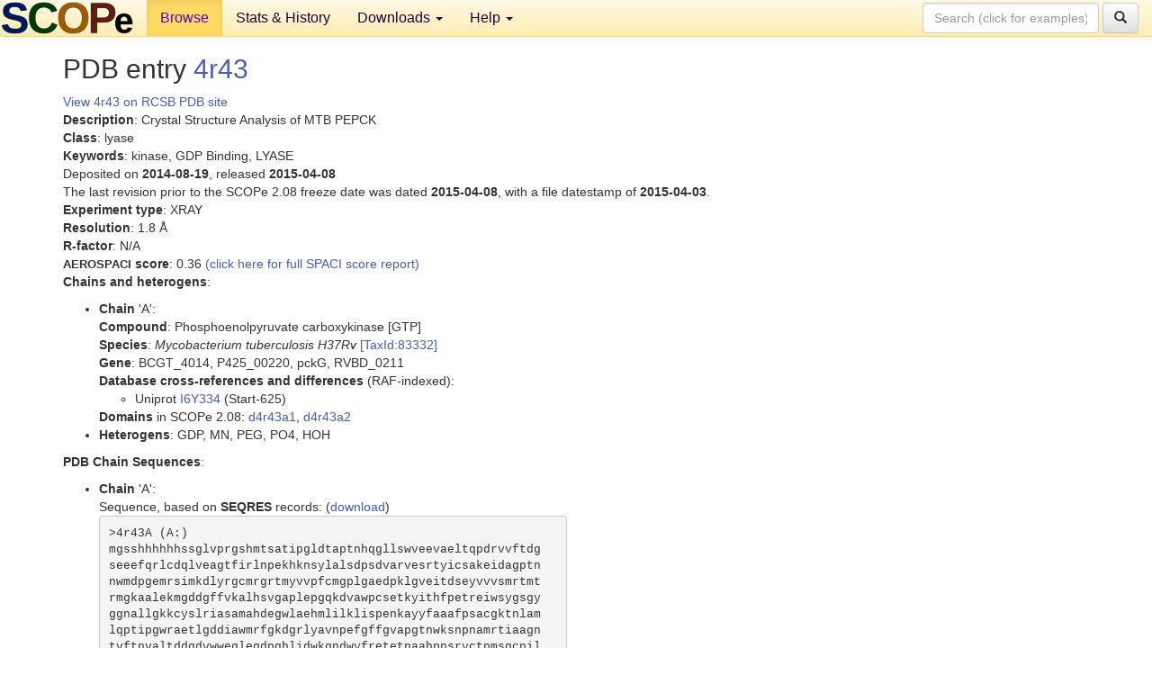

--- FILE ---
content_type: text/html; charset=UTF-8
request_url: http://scop.berkeley.edu/pdb/code=4r43
body_size: 3540
content:
<!DOCTYPE html>
<html lang="en">
<head>
<meta charset="utf-8">
<meta http-equiv="X-UA-Compatible" content="IE=edge">
<meta name="viewport" content="width=device-width, initial-scale=1">
<!-- The 3 meta tags above must come first in the head, before other meta tags -->
<meta name="description" content="SCOPe: Structural Classification of Proteins &mdash; extended database, and ASTRAL compendium for protein structure and sequence analysis" >
<meta name="keywords" content="SCOP, SCOPe, ASTRAL, protein structure, evolution, domain, classification">
<title>SCOPe 2.08: Structural Classification of Proteins &mdash; extended</title>
<link rel="stylesheet" href="https://ajax.googleapis.com/ajax/libs/jqueryui/1.9.2/themes/smoothness/jquery-ui.css" type="text/css">
<LINK rel="stylesheet" href="http://scop.berkeley.edu/css/lightbox.css" type="text/css">
<!-- custom theme http://getbootstrap.com/customize/?id=c103b402850e953369f8  -->
<link rel="stylesheet" href="http://scop.berkeley.edu/css/bootstrap.min.css" type="text/css">
<link rel="stylesheet" href="http://scop.berkeley.edu/css/bootstrap-theme.min.css" type="text/css">
<LINK rel="stylesheet" href="http://scop.berkeley.edu/css/common.css" type="text/css">
<link rel="apple-touch-icon" sizes="180x180" href="/apple-touch-icon.png">
<link rel="icon" type="image/png" href="/favicon-32x32.png" sizes="32x32">
<link rel="icon" type="image/png" href="/favicon-16x16.png" sizes="16x16">
<link rel="manifest" href="/manifest.json">
<link rel="mask-icon" href="/safari-pinned-tab.svg" color="#5bbad5">
<meta name="theme-color" content="#ffffff">
<script src="http://scop.berkeley.edu/js/JSmol.min.js"></script>
<script src="https://ajax.googleapis.com/ajax/libs/jquery/1.9.1/jquery.min.js"></script>
<script src="https://ajax.googleapis.com/ajax/libs/jqueryui/1.9.2/jquery-ui.min.js"></script>
<script src="http://scop.berkeley.edu/js/lightbox.js"></script>
<script src="http://scop.berkeley.edu/js/jquery.cookie.js"></script>
<!--[if lt IE 9]>
  <script src="https://oss.maxcdn.com/html5shiv/3.7.2/html5shiv.min.js"></script>
  <script src="https://oss.maxcdn.com/respond/1.4.2/respond.min.js"></script>
<![endif]-->
<script src="http://scop.berkeley.edu/js/bootstrap.min.js"></script>
</head>
<body id="tab1">
       <nav class="navbar navbar-default navbar-fixed-top">
      <div class="container-fluid">
        <div class="navbar-header">
	  <button type="button" class="navbar-toggle collapsed" data-toggle="collapse" data-target="#navbar" aria-expanded="false" aria-controls="navbar">
	    <span class="sr-only">Toggle navigation</span>
	    <span class="icon-bar"></span>
	    <span class="icon-bar"></span>
	    <span class="icon-bar"></span>
	  </button>
	  <a class="navbar-brand" href="http://scop.berkeley.edu/">
          <img src="http://scop.berkeley.edu/images/scope_logo_new_36.png"
               width=146 height=36 alt="SCOPe"></a>
	</div> <!-- navbar-header -->
	<div id="navbar" class="collapse navbar-collapse">
	  <ul class="nav navbar-nav">
	    <li class="active">
              <a id="browseref"
                href="http://scop.berkeley.edu/ver=2.08">Browse</a>
            </li>
	    <li>
              <a href="http://scop.berkeley.edu/statistics/ver=2.08">Stats &amp; History</a>
	    </li>
            <li class="dropdown">
	      <a href="http://scop.berkeley.edu/downloads/ver=2.08" class="dropdown-toggle" data-toggle="dropdown" role="button" aria-haspopup="true" aria-expanded="false">Downloads <span class="caret"></span></a>
	      <ul class="dropdown-menu">
	        <li>
		  <a href="http://scop.berkeley.edu/astral/ver=2.08">ASTRAL Sequences &amp; Subsets</a>
	        </li>
	        <li>
	          <a href="http://scop.berkeley.edu/downloads/ver=2.08">Parseable Files &amp; Software</a>
	        </li>
	      </ul>
	    </li>
	    <li class="dropdown">
	      <a href="http://scop.berkeley.edu/help/ver=2.08" class="dropdown-toggle" data-toggle="dropdown" role="button" aria-haspopup="true" aria-expanded="false">Help <span class="caret"></span></a>
	      <ul class="dropdown-menu">
	        <li>
                  <a href="http://scop.berkeley.edu/help/ver=2.08">Online Documentation</a>
	        </li>
	        <li>
                  <a href="http://scop.berkeley.edu/references/ver=2.08">References</a>
	        </li>
	        <li>
                  <a href="http://scop.berkeley.edu/resources/ver=2.08">Related Resources</a>
	        </li>
	        <li>
                  <a href="http://scop.berkeley.edu/search/ver=2.08">Searching</a>
	        </li>
	        <li>
                  <a href="http://scop.berkeley.edu/about/ver=2.08">About</a>
	        </li>
	      </ul>
	    </li>
	  </ul>
          <form class="navbar-form navbar-right" role="search" method=GET action="http://scop.berkeley.edu/search/">
            <div class="form-group">
             <input type=hidden name=ver value="2.08">
             <input id="searchbox" type="text" class="form-control" placeholder="Search (click for examples) &rarr;" name="key">
            </div>
            <button type="submit" class="btn btn-default">
              <span class="glyphicon glyphicon-search" aria-hidden="true"></span>
            </button>
          </form>
        </div> <!-- navbar -->
      </div> <!-- nav container -->
    </nav>

        <div class="container-fluid">
    <div class="row">
    <div class="container"><script>
$.cookie("lastBrowse", "http://scop.berkeley.edu/pdb/code=4r43");
</script>
<h2>PDB entry <a href="http://www.rcsb.org/pdb/explore.do?structureId=4r43">4r43</a></h2>
<a href="http://www.rcsb.org/pdb/explore.do?structureId=4r43">View 4r43 on RCSB PDB site<br>
</a><b>Description</b>: Crystal Structure Analysis of MTB PEPCK<br>
<b>Class</b>: lyase<br>
<b>Keywords</b>: kinase, GDP Binding, LYASE<br>
Deposited on <b>2014-08-19</b>, released <b>2015-04-08</b><br>
The last revision prior to the SCOPe 2.08 freeze date was dated <b>2015-04-08</b>, with a file datestamp of <b>2015-04-03</b>.<br>
<b>Experiment type</b>: XRAY<br>
<b>Resolution</b>: 1.8 &Aring;<br>
<b>R-factor</b>: N/A<br>
<b><font size=-1>AEROSPACI</font> score</b>: 0.36 <a href="http://scop.berkeley.edu//astral/spaci/ver=2.08&pdb=4r43">(click here for full SPACI score report)</a>
<p><b>Chains and heterogens</b>:<br>
<ul>
<li><b>Chain</b> 'A':<br>
<b>Compound</b>: Phosphoenolpyruvate carboxykinase [GTP]<br>
<b>Species</b>: <i>Mycobacterium tuberculosis H37Rv</i> <a href="//www.ncbi.nlm.nih.gov/Taxonomy/Browser/wwwtax.cgi?id=83332">[TaxId:83332]</a><br>
<b>Gene</b>: BCGT_4014, P425_00220, pckG, RVBD_0211<br>
<b>Database cross-references and differences</b> (RAF-indexed):<ul>
<li>Uniprot <a href="http://www.uniprot.org/uniprot/I6Y334">I6Y334</a> (Start-625)
</ul>
<b>Domains</b> in SCOPe 2.08: <a href="http://scop.berkeley.edu/sunid=271219" class="sunid" data-sunid="2920846" title="d4r43a1: 4r43 A:6-244 from c.109.1.0 automated matches" >d4r43a1</a>, <a href="http://scop.berkeley.edu/sunid=271221" class="sunid" data-sunid="2912234" title="d4r43a2: 4r43 A:245-606 from c.91.1.0 automated matches" >d4r43a2</a><li><b>Heterogens</b>: GDP, MN, PEG, PO4, HOH</ul>
<section id="seq"><p><b>PDB Chain Sequences</b>:<br>
<ul>
<li><b>Chain</b> 'A':<br>
Sequence, based on <b>SEQRES</b> records: (<a href="http://scop.berkeley.edu/astral/seq/ver=2.08&id=4r43A&seqOption=0&output=text">download</a>)
<br><pre class="seq">
>4r43A (A:)
mgsshhhhhhssglvprgshmtsatipgldtaptnhqgllswveevaeltqpdrvvftdg
seeefqrlcdqlveagtfirlnpekhknsylalsdpsdvarvesrtyicsakeidagptn
nwmdpgemrsimkdlyrgcmrgrtmyvvpfcmgplgaedpklgveitdseyvvvsmrtmt
rmgkaalekmgddgffvkalhsvgaplepgqkdvawpcsetkyithfpetreiwsygsgy
ggnallgkkcyslriasamahdegwlaehmlilklispenkayyfaaafpsacgktnlam
lqptipgwraetlgddiawmrfgkdgrlyavnpefgffgvapgtnwksnpnamrtiaagn
tvftnvaltddgdvwweglegdpqhlidwkgndwyfretetnaahpnsryctpmsqcpil
apewddpqgvpisgilfggrrkttvplvteardwqhgvfigatlgseqtaaaegkvgnvr
rdpmamlpflgynvgdyfqhwinlgkhadesklpkvffvnwfrrgddgrflwpgfgensr
vlkwivdriehkaggattpigtvpavedldldgldvdaadvaaalavdadewrqelplie
ewlqfvgeklptgvkdefdalkerlg
</pre><br>
Sequence, based on observed residues (<b>ATOM</b> records): (<a href="http://scop.berkeley.edu/astral/seq/ver=2.08&id=4r43A&seqOption=1&output=text">download</a>)
<br><pre class="seq">
>4r43A (A:)
ipgldtaptnhqgllswveevaeltqpdrvvftdgseeefqrlcdqlveagtfirlnpek
hknsylalsdpsdvarvesrtyicsakeidagptnnwmdpgemrsimkdlyrgcmrgrtm
yvvpfcmgplgaedpklgveitdseyvvvsmrtmtrmgkaalekmgddgffvkalhsvga
plepgqkdvawpcsetkyithfpetreiwsygsgyggnallgkkcyslriasamahdegw
laehmlilklispenkayyfaaafpsacgktnlamlqptipgwraetlgddiawmrfgkd
grlyavnpefgffgvapgtnwksnpnamrtiaagntvftnvaltddgdvwweglegdpqh
lidwkgndwyfretetnaahpnsryctpmsqcpilapewddpqgvpisgilfggrrkttv
plvteardwqhgvfigatlgseqtaaaegkvgnvrrdpmamlpflgynvgdyfqhwinlg
khadesklpkvffvnwfrrgddgrflwpgfgensrvlkwivdriehkaggattpigtvpa
vedldldgldvdaadvaaalavdadewrqelplieewlqfvgeklptgvkdefdalkerl
g
</pre><br>
</ul></section>
</div>
    </div>
    <div class="row">
      <footer>
    SCOPe: Structural Classification of Proteins &mdash; extended.  Release 2.08 (updated 2023-01-06, stable release September 2021)
   
      <address>
	 	         References: <font size=-1>
		 Fox NK, Brenner SE, Chandonia JM. 2014.
    <a href="http://nar.oxfordjournals.org/content/42/D1/D304.long">
    <i>Nucleic Acids Research 42</i>:D304-309</a>. doi: 10.1093/nar/gkt1240.
		 <br>
Chandonia JM, Guan L, Lin S, Yu C, Fox NK, Brenner SE. 2022.
    <a href="https://academic.oup.com/nar/article/50/D1/D553/6447236">
    <i>Nucleic Acids Research 50</i>:D553–559</a>. doi: 10.1093/nar/gkab1054.
                  <a href="http://scop.berkeley.edu/references/ver=2.08">(citing information)</a></font>
<br>
		 Copyright &#169; 1994-2023 The <span class="dbbold">SCOP</span>
		    and <span class="dbbold">SCOPe</span>
                    authors<br>
                    scope@compbio.berkeley.edu
	       </address>
      </footer>
    </div>
  </div>
</body>
</html>
